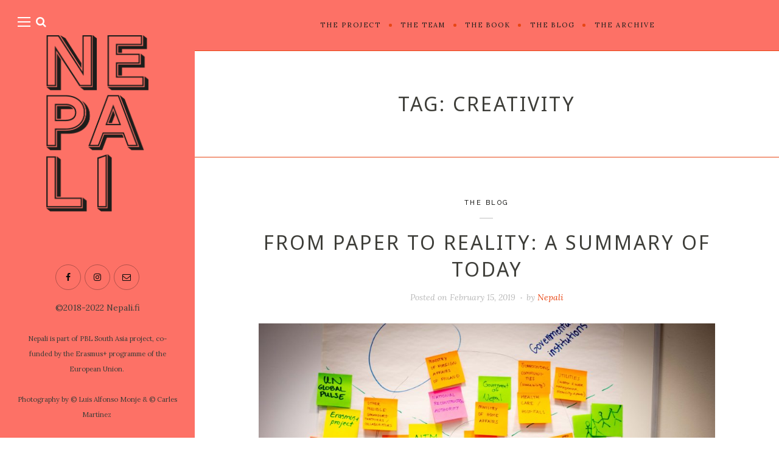

--- FILE ---
content_type: text/html; charset=UTF-8
request_url: http://www.nepali.fi/tag/creativity/
body_size: 10225
content:
<!DOCTYPE html>

<html lang="en">

<head>
	<meta charset="UTF-8">
	<meta name="viewport" content="width=device-width">
	<link rel="profile" href="http://gmpg.org/xfn/11">
	<link rel="pingback" href="http://www.nepali.fi/xmlrpc.php">
	<title>creativity &#8211; Nepali Project</title>
<meta name='robots' content='max-image-preview:large' />
<link rel='dns-prefetch' href='//fonts.googleapis.com' />
<link rel="alternate" type="application/rss+xml" title="Nepali Project &raquo; Feed" href="http://www.nepali.fi/feed/" />
<link rel="alternate" type="application/rss+xml" title="Nepali Project &raquo; Comments Feed" href="http://www.nepali.fi/comments/feed/" />
<link rel="alternate" type="application/rss+xml" title="Nepali Project &raquo; creativity Tag Feed" href="http://www.nepali.fi/tag/creativity/feed/" />
<script type="text/javascript">
window._wpemojiSettings = {"baseUrl":"https:\/\/s.w.org\/images\/core\/emoji\/14.0.0\/72x72\/","ext":".png","svgUrl":"https:\/\/s.w.org\/images\/core\/emoji\/14.0.0\/svg\/","svgExt":".svg","source":{"concatemoji":"http:\/\/www.nepali.fi\/wp-includes\/js\/wp-emoji-release.min.js?ver=6.1.9"}};
/*! This file is auto-generated */
!function(e,a,t){var n,r,o,i=a.createElement("canvas"),p=i.getContext&&i.getContext("2d");function s(e,t){var a=String.fromCharCode,e=(p.clearRect(0,0,i.width,i.height),p.fillText(a.apply(this,e),0,0),i.toDataURL());return p.clearRect(0,0,i.width,i.height),p.fillText(a.apply(this,t),0,0),e===i.toDataURL()}function c(e){var t=a.createElement("script");t.src=e,t.defer=t.type="text/javascript",a.getElementsByTagName("head")[0].appendChild(t)}for(o=Array("flag","emoji"),t.supports={everything:!0,everythingExceptFlag:!0},r=0;r<o.length;r++)t.supports[o[r]]=function(e){if(p&&p.fillText)switch(p.textBaseline="top",p.font="600 32px Arial",e){case"flag":return s([127987,65039,8205,9895,65039],[127987,65039,8203,9895,65039])?!1:!s([55356,56826,55356,56819],[55356,56826,8203,55356,56819])&&!s([55356,57332,56128,56423,56128,56418,56128,56421,56128,56430,56128,56423,56128,56447],[55356,57332,8203,56128,56423,8203,56128,56418,8203,56128,56421,8203,56128,56430,8203,56128,56423,8203,56128,56447]);case"emoji":return!s([129777,127995,8205,129778,127999],[129777,127995,8203,129778,127999])}return!1}(o[r]),t.supports.everything=t.supports.everything&&t.supports[o[r]],"flag"!==o[r]&&(t.supports.everythingExceptFlag=t.supports.everythingExceptFlag&&t.supports[o[r]]);t.supports.everythingExceptFlag=t.supports.everythingExceptFlag&&!t.supports.flag,t.DOMReady=!1,t.readyCallback=function(){t.DOMReady=!0},t.supports.everything||(n=function(){t.readyCallback()},a.addEventListener?(a.addEventListener("DOMContentLoaded",n,!1),e.addEventListener("load",n,!1)):(e.attachEvent("onload",n),a.attachEvent("onreadystatechange",function(){"complete"===a.readyState&&t.readyCallback()})),(e=t.source||{}).concatemoji?c(e.concatemoji):e.wpemoji&&e.twemoji&&(c(e.twemoji),c(e.wpemoji)))}(window,document,window._wpemojiSettings);
</script>
<style type="text/css">
img.wp-smiley,
img.emoji {
	display: inline !important;
	border: none !important;
	box-shadow: none !important;
	height: 1em !important;
	width: 1em !important;
	margin: 0 0.07em !important;
	vertical-align: -0.1em !important;
	background: none !important;
	padding: 0 !important;
}
</style>
	<link rel='stylesheet' id='wp-block-library-css' href='http://www.nepali.fi/wp-includes/css/dist/block-library/style.min.css?ver=6.1.9' type='text/css' media='all' />
<link rel='stylesheet' id='classic-theme-styles-css' href='http://www.nepali.fi/wp-includes/css/classic-themes.min.css?ver=1' type='text/css' media='all' />
<style id='global-styles-inline-css' type='text/css'>
body{--wp--preset--color--black: #000000;--wp--preset--color--cyan-bluish-gray: #abb8c3;--wp--preset--color--white: #ffffff;--wp--preset--color--pale-pink: #f78da7;--wp--preset--color--vivid-red: #cf2e2e;--wp--preset--color--luminous-vivid-orange: #ff6900;--wp--preset--color--luminous-vivid-amber: #fcb900;--wp--preset--color--light-green-cyan: #7bdcb5;--wp--preset--color--vivid-green-cyan: #00d084;--wp--preset--color--pale-cyan-blue: #8ed1fc;--wp--preset--color--vivid-cyan-blue: #0693e3;--wp--preset--color--vivid-purple: #9b51e0;--wp--preset--gradient--vivid-cyan-blue-to-vivid-purple: linear-gradient(135deg,rgba(6,147,227,1) 0%,rgb(155,81,224) 100%);--wp--preset--gradient--light-green-cyan-to-vivid-green-cyan: linear-gradient(135deg,rgb(122,220,180) 0%,rgb(0,208,130) 100%);--wp--preset--gradient--luminous-vivid-amber-to-luminous-vivid-orange: linear-gradient(135deg,rgba(252,185,0,1) 0%,rgba(255,105,0,1) 100%);--wp--preset--gradient--luminous-vivid-orange-to-vivid-red: linear-gradient(135deg,rgba(255,105,0,1) 0%,rgb(207,46,46) 100%);--wp--preset--gradient--very-light-gray-to-cyan-bluish-gray: linear-gradient(135deg,rgb(238,238,238) 0%,rgb(169,184,195) 100%);--wp--preset--gradient--cool-to-warm-spectrum: linear-gradient(135deg,rgb(74,234,220) 0%,rgb(151,120,209) 20%,rgb(207,42,186) 40%,rgb(238,44,130) 60%,rgb(251,105,98) 80%,rgb(254,248,76) 100%);--wp--preset--gradient--blush-light-purple: linear-gradient(135deg,rgb(255,206,236) 0%,rgb(152,150,240) 100%);--wp--preset--gradient--blush-bordeaux: linear-gradient(135deg,rgb(254,205,165) 0%,rgb(254,45,45) 50%,rgb(107,0,62) 100%);--wp--preset--gradient--luminous-dusk: linear-gradient(135deg,rgb(255,203,112) 0%,rgb(199,81,192) 50%,rgb(65,88,208) 100%);--wp--preset--gradient--pale-ocean: linear-gradient(135deg,rgb(255,245,203) 0%,rgb(182,227,212) 50%,rgb(51,167,181) 100%);--wp--preset--gradient--electric-grass: linear-gradient(135deg,rgb(202,248,128) 0%,rgb(113,206,126) 100%);--wp--preset--gradient--midnight: linear-gradient(135deg,rgb(2,3,129) 0%,rgb(40,116,252) 100%);--wp--preset--duotone--dark-grayscale: url('#wp-duotone-dark-grayscale');--wp--preset--duotone--grayscale: url('#wp-duotone-grayscale');--wp--preset--duotone--purple-yellow: url('#wp-duotone-purple-yellow');--wp--preset--duotone--blue-red: url('#wp-duotone-blue-red');--wp--preset--duotone--midnight: url('#wp-duotone-midnight');--wp--preset--duotone--magenta-yellow: url('#wp-duotone-magenta-yellow');--wp--preset--duotone--purple-green: url('#wp-duotone-purple-green');--wp--preset--duotone--blue-orange: url('#wp-duotone-blue-orange');--wp--preset--font-size--small: 13px;--wp--preset--font-size--medium: 20px;--wp--preset--font-size--large: 36px;--wp--preset--font-size--x-large: 42px;--wp--preset--spacing--20: 0.44rem;--wp--preset--spacing--30: 0.67rem;--wp--preset--spacing--40: 1rem;--wp--preset--spacing--50: 1.5rem;--wp--preset--spacing--60: 2.25rem;--wp--preset--spacing--70: 3.38rem;--wp--preset--spacing--80: 5.06rem;}:where(.is-layout-flex){gap: 0.5em;}body .is-layout-flow > .alignleft{float: left;margin-inline-start: 0;margin-inline-end: 2em;}body .is-layout-flow > .alignright{float: right;margin-inline-start: 2em;margin-inline-end: 0;}body .is-layout-flow > .aligncenter{margin-left: auto !important;margin-right: auto !important;}body .is-layout-constrained > .alignleft{float: left;margin-inline-start: 0;margin-inline-end: 2em;}body .is-layout-constrained > .alignright{float: right;margin-inline-start: 2em;margin-inline-end: 0;}body .is-layout-constrained > .aligncenter{margin-left: auto !important;margin-right: auto !important;}body .is-layout-constrained > :where(:not(.alignleft):not(.alignright):not(.alignfull)){max-width: var(--wp--style--global--content-size);margin-left: auto !important;margin-right: auto !important;}body .is-layout-constrained > .alignwide{max-width: var(--wp--style--global--wide-size);}body .is-layout-flex{display: flex;}body .is-layout-flex{flex-wrap: wrap;align-items: center;}body .is-layout-flex > *{margin: 0;}:where(.wp-block-columns.is-layout-flex){gap: 2em;}.has-black-color{color: var(--wp--preset--color--black) !important;}.has-cyan-bluish-gray-color{color: var(--wp--preset--color--cyan-bluish-gray) !important;}.has-white-color{color: var(--wp--preset--color--white) !important;}.has-pale-pink-color{color: var(--wp--preset--color--pale-pink) !important;}.has-vivid-red-color{color: var(--wp--preset--color--vivid-red) !important;}.has-luminous-vivid-orange-color{color: var(--wp--preset--color--luminous-vivid-orange) !important;}.has-luminous-vivid-amber-color{color: var(--wp--preset--color--luminous-vivid-amber) !important;}.has-light-green-cyan-color{color: var(--wp--preset--color--light-green-cyan) !important;}.has-vivid-green-cyan-color{color: var(--wp--preset--color--vivid-green-cyan) !important;}.has-pale-cyan-blue-color{color: var(--wp--preset--color--pale-cyan-blue) !important;}.has-vivid-cyan-blue-color{color: var(--wp--preset--color--vivid-cyan-blue) !important;}.has-vivid-purple-color{color: var(--wp--preset--color--vivid-purple) !important;}.has-black-background-color{background-color: var(--wp--preset--color--black) !important;}.has-cyan-bluish-gray-background-color{background-color: var(--wp--preset--color--cyan-bluish-gray) !important;}.has-white-background-color{background-color: var(--wp--preset--color--white) !important;}.has-pale-pink-background-color{background-color: var(--wp--preset--color--pale-pink) !important;}.has-vivid-red-background-color{background-color: var(--wp--preset--color--vivid-red) !important;}.has-luminous-vivid-orange-background-color{background-color: var(--wp--preset--color--luminous-vivid-orange) !important;}.has-luminous-vivid-amber-background-color{background-color: var(--wp--preset--color--luminous-vivid-amber) !important;}.has-light-green-cyan-background-color{background-color: var(--wp--preset--color--light-green-cyan) !important;}.has-vivid-green-cyan-background-color{background-color: var(--wp--preset--color--vivid-green-cyan) !important;}.has-pale-cyan-blue-background-color{background-color: var(--wp--preset--color--pale-cyan-blue) !important;}.has-vivid-cyan-blue-background-color{background-color: var(--wp--preset--color--vivid-cyan-blue) !important;}.has-vivid-purple-background-color{background-color: var(--wp--preset--color--vivid-purple) !important;}.has-black-border-color{border-color: var(--wp--preset--color--black) !important;}.has-cyan-bluish-gray-border-color{border-color: var(--wp--preset--color--cyan-bluish-gray) !important;}.has-white-border-color{border-color: var(--wp--preset--color--white) !important;}.has-pale-pink-border-color{border-color: var(--wp--preset--color--pale-pink) !important;}.has-vivid-red-border-color{border-color: var(--wp--preset--color--vivid-red) !important;}.has-luminous-vivid-orange-border-color{border-color: var(--wp--preset--color--luminous-vivid-orange) !important;}.has-luminous-vivid-amber-border-color{border-color: var(--wp--preset--color--luminous-vivid-amber) !important;}.has-light-green-cyan-border-color{border-color: var(--wp--preset--color--light-green-cyan) !important;}.has-vivid-green-cyan-border-color{border-color: var(--wp--preset--color--vivid-green-cyan) !important;}.has-pale-cyan-blue-border-color{border-color: var(--wp--preset--color--pale-cyan-blue) !important;}.has-vivid-cyan-blue-border-color{border-color: var(--wp--preset--color--vivid-cyan-blue) !important;}.has-vivid-purple-border-color{border-color: var(--wp--preset--color--vivid-purple) !important;}.has-vivid-cyan-blue-to-vivid-purple-gradient-background{background: var(--wp--preset--gradient--vivid-cyan-blue-to-vivid-purple) !important;}.has-light-green-cyan-to-vivid-green-cyan-gradient-background{background: var(--wp--preset--gradient--light-green-cyan-to-vivid-green-cyan) !important;}.has-luminous-vivid-amber-to-luminous-vivid-orange-gradient-background{background: var(--wp--preset--gradient--luminous-vivid-amber-to-luminous-vivid-orange) !important;}.has-luminous-vivid-orange-to-vivid-red-gradient-background{background: var(--wp--preset--gradient--luminous-vivid-orange-to-vivid-red) !important;}.has-very-light-gray-to-cyan-bluish-gray-gradient-background{background: var(--wp--preset--gradient--very-light-gray-to-cyan-bluish-gray) !important;}.has-cool-to-warm-spectrum-gradient-background{background: var(--wp--preset--gradient--cool-to-warm-spectrum) !important;}.has-blush-light-purple-gradient-background{background: var(--wp--preset--gradient--blush-light-purple) !important;}.has-blush-bordeaux-gradient-background{background: var(--wp--preset--gradient--blush-bordeaux) !important;}.has-luminous-dusk-gradient-background{background: var(--wp--preset--gradient--luminous-dusk) !important;}.has-pale-ocean-gradient-background{background: var(--wp--preset--gradient--pale-ocean) !important;}.has-electric-grass-gradient-background{background: var(--wp--preset--gradient--electric-grass) !important;}.has-midnight-gradient-background{background: var(--wp--preset--gradient--midnight) !important;}.has-small-font-size{font-size: var(--wp--preset--font-size--small) !important;}.has-medium-font-size{font-size: var(--wp--preset--font-size--medium) !important;}.has-large-font-size{font-size: var(--wp--preset--font-size--large) !important;}.has-x-large-font-size{font-size: var(--wp--preset--font-size--x-large) !important;}
.wp-block-navigation a:where(:not(.wp-element-button)){color: inherit;}
:where(.wp-block-columns.is-layout-flex){gap: 2em;}
.wp-block-pullquote{font-size: 1.5em;line-height: 1.6;}
</style>
<link rel='stylesheet' id='contact-form-7-css' href='http://www.nepali.fi/wp-content/plugins/contact-form-7/includes/css/styles.css?ver=5.7.2' type='text/css' media='all' />
<link rel='stylesheet' id='wild-book-fonts-css' href='//fonts.googleapis.com/css?family=Lora%3A400%2C700%2C400italic%2C700italic%7CNoto+Sans%3A400%2C700%2C400italic%2C700italic%7CRaleway%3A500%2C600&#038;ver=1.6.1#038;subset=latin%2Clatin-ext' type='text/css' media='all' />
<link rel='stylesheet' id='font-awesome-css' href='http://www.nepali.fi/wp-content/themes/wildbook/css/font-awesome.min.css?ver=4.7' type='text/css' media='all' />
<link rel='stylesheet' id='wild-book-style-css' href='http://www.nepali.fi/wp-content/themes/wildbook-child/style.css?ver=1.6.1' type='text/css' media='all' />
<style id='wild-book-style-inline-css' type='text/css'>

        .header-image img {
          max-width: 12em;
          height: auto;
        }
        .header-image {
          margin-bottom: 6em;
        }
        .sidebar {
          color: #3d3d38;
        }
        .sidebar a {
          color: #3d3d38;
        }
        .sidebar a:hover {
          color: #cccccc;
        }
        .toggle-buttons .search-toggle {
          color: #ffffff;
        }
        .nav-toggle .menu-icon, 
        .nav-toggle .menu-icon:before, 
        .nav-toggle .menu-icon:after {
          background-color: #ffffff;
        }
        .toggle-buttons .search-toggle:hover {
          color: #dbca9e;
        }
        .nav-toggle:hover .menu-icon, 
        .nav-toggle:hover .menu-icon:before, 
        .nav-toggle:hover .menu-icon:after {
          background-color: #dbca9e;
        }
        .sidebar .social-profiles {
          color: #0a0a0a;
        }
        .sidebar .social-profiles a {
          border-color: rgba( 10, 10, 10, 0.3 );
        }
        .sidebar .social-profiles a:hover {
          border-color: rgba( 10, 10, 10, 0.5 );
        }
        .top-nav {
          background-color: #fd7166;
        }
        @media (min-width: 992px) {
          .top-nav .nav-menu > li > a {
            color: #1d1d1b;
          }
        }
        .top-nav-toggle {
          color: #1d1d1b;
        }
        @media (min-width: 992px) {
          .top-nav .nav-menu > li > a:hover {
            color: #0dbf78;
          }
        }
        .top-nav-toggle:hover {
          color: #0dbf78;
        }
        @media (min-width: 992px) { 
          .top-nav .nav-menu .sub-menu > li > a {
            color: #1d1d1b;
          }
        }
        @media (min-width: 992px) { 
          .top-nav .nav-menu .sub-menu > li > a:hover {
            color: #fd7166;
          }
        }
        .top-nav .nav-menu > li > a:after {
          background-color: #e84614;
        }
        @media (min-width: 992px) { 
          .top-nav {
            border-color: #e84614;
          }
        }
        @media (max-width: 991px) { 
          .top-nav-toggle {
            border-color: #e84614;
          }
        }
        
        .site-content,
        blockquote:before, 
        blockquote:after {
          background-color: #ffffff;
        }
        body,
        a {
          color: #1d1d1b;
        }
        a:hover {
          color: rgba( 29, 29, 27, 0.75 )
        }
        hr,
        pre,
        .text-box {
          border-color: rgba( 29, 29, 27, 0.15 );
        }
        table, th, td {
          border-color: rgba( 29, 29, 27, 0.15 )
        }
        blockquote:before, 
        blockquote:after {
          color: rgba( 29, 29, 27, 0.15 );
        }
        table, th, td {
          border-color: rgba( 29, 29, 27, 0.15 )
        }
        .cat-links:after {
          background-color: rgba( 29, 29, 27, 0.15 );
        }
        .comment-reply-link,
        .comment-reply-link:hover {
          color: #1d1d1b;
        }
        .comment-reply-link,
        .wdb-widget-about-me .social-profiles a {
          border-color: rgba( 29, 29, 27, 0.17 );
        }
        .comment-reply-link:hover,
        .wdb-widget-about-me .social-profiles a:hover {
          border-color: rgba( 29, 29, 27, 0.35 );
        }
        .post-meta, 
        .post-date, 
        .comment-meta, 
        .entry-meta .portfolio-cats a,
        .comment-list .bypostauthor .fn:after,
        .post-navigation .nav-meta,
        .widget_archive ul, 
        .widget_categories ul, 
        .widget_recent_comments ul,
        caption,
        .wp-caption-text, 
        .entry-caption,
        .tags-list a, 
        .tagcloud a,
        .tags-list a:hover, 
        .tagcloud a:hover {
          color: #bababa;
        }
        .post-meta + .post-meta:before {
          color: rgba( 186, 186, 186, 0.75 );
        }
        .tags-list a, 
        .tagcloud a {
          border-color: rgba( 186, 186, 186, 0.2 );
        }
        .tags-list a:hover, 
        .tagcloud a:hover {
          border-color: rgba( 186, 186, 186, 0.5 );
        }
        h1,
        h2,
        h3,
        h4,
        h5,
        h6 {
          color: #3d3d38;
        }
        .entry-title a:hover {
          color: rgba( 61, 61, 56, 0.75 )
        }
        .taxonomy-description a,
        .entry-meta a,
        .page-content a,
        .entry-content a,
        .author-info a,
        .comment-navigation a,
        .image-navigation a,
        .comment-content a,
        .pingback .comment-body > a,
        .comment-meta a,
        .logged-in-as a,
        .widget_calendar a,
        .textwidget a {
          color: #e84614;
        }
        .taxonomy-description a:hover,
        .cat-links a:hover,
        .entry-meta a:hover,
        .page-content a:hover,
        .entry-content a:hover,
        .author-info a:hover,
        .comment-navigation a:hover,
        .image-navigation a:hover,
        .comment-content a:hover,
        .comment-meta a:hover,
        .logged-in-as a:hover,
        .widget_calendar a:hover,
        .textwidget a:hover,
        .portfolio-grid .portfolio-cats a:hover {
          color: #0dbf78;
        }
        button,
        input[type='button'],
        input[type='reset'],
        input[type='submit'],
        .page-numbers:hover,
        .page-numbers.current {
          background: #67bf73;
        }
        button:hover,
        input[type='button']:hover,
        input[type='reset']:hover,
        input[type='submit']:hover {
          background: #0dbf78;
        }
        .share-buttons a {
          background: #ffffff;
        }
        .share-buttons a {
          color: #fc3a3a;
        }
        .navigation,
        .inner-box,
        .content-area  {
          border-color: #e84614;
        }
        .double-bounce1, 
        .double-bounce2 {
          background-color: #ff0a0a;
        }
        @media (min-width: 992px) { 
          .sidebar {
            width: 25%;
          }
          .site-content {
            margin-left: 25%;
          }
          .sticky-nav .top-nav {
            left: 25%;
          }
          .rtl .site-content {
            margin-right: 25%;
            margin-left: 0;
          }
          .rtl.sticky-nav .top-nav {
            right: 25%;
            left: 0;
          }
          .sidebar-right .site-content {
            margin-right: 25%;
          }
          .sidebar-right.sticky-nav .top-nav {
            right: 25%;
          }
          .rtl.sidebar-right .site-content {
            margin-left: 25%;
          }
          .rtl.sidebar-right.sticky-nav .top-nav {
            left: 25%;
          }
        }
        .site {
          visibility:hidden;
        }
        .loaded .site {
          visibility:visible;
        }
      
</style>
<link rel='stylesheet' id='slb_core-css' href='http://www.nepali.fi/wp-content/plugins/simple-lightbox/client/css/app.css?ver=2.9.3' type='text/css' media='all' />
<script type='text/javascript' src='http://www.nepali.fi/wp-includes/js/jquery/jquery.min.js?ver=3.6.1' id='jquery-core-js'></script>
<script type='text/javascript' src='http://www.nepali.fi/wp-includes/js/jquery/jquery-migrate.min.js?ver=3.3.2' id='jquery-migrate-js'></script>
<link rel="https://api.w.org/" href="http://www.nepali.fi/wp-json/" /><link rel="alternate" type="application/json" href="http://www.nepali.fi/wp-json/wp/v2/tags/109" /><link rel="EditURI" type="application/rsd+xml" title="RSD" href="http://www.nepali.fi/xmlrpc.php?rsd" />
<link rel="wlwmanifest" type="application/wlwmanifest+xml" href="http://www.nepali.fi/wp-includes/wlwmanifest.xml" />
<meta name="generator" content="WordPress 6.1.9" />
<style type="text/css" id="custom-background-css">.sidebar { background-color: #e84614; background-image: url(http://www.nepali.fi/wp-content/uploads/2019/02/Asset-12.png); background-position: center center; background-size: cover; background-repeat: no-repeat; background-attachment: scroll; } .custom-background .sidebar:before { opacity: 0; }</style><link rel="icon" href="http://www.nepali.fi/wp-content/uploads/2019/02/cropped-Asset-8-32x32.png" sizes="32x32" />
<link rel="icon" href="http://www.nepali.fi/wp-content/uploads/2019/02/cropped-Asset-8-192x192.png" sizes="192x192" />
<link rel="apple-touch-icon" href="http://www.nepali.fi/wp-content/uploads/2019/02/cropped-Asset-8-180x180.png" />
<meta name="msapplication-TileImage" content="http://www.nepali.fi/wp-content/uploads/2019/02/cropped-Asset-8-270x270.png" />
		<style type="text/css" id="wp-custom-css">
			h1,
h2,
h3,
h4,
h5,
h6, #menu-primary-navigation li a {font-family: 'Noto Sans', 'Open Sans', sans-serif;
	text-transform:uppercase;
}

h1,
h2,
h3,
h4,
h5,
h6 {
	letter-spacing:3px!important;	
}

#menu-primary-navigation li a {
	*font-size:1.5em;
}

.tagline {
	font-size:1.3em;
	*color:#ffffff;
}

.header-image a img {
	-webkit-transform: initial;
}

.wpcf7 input, .wpcf7 textarea {
	width:100%;
}	

#menu-item-491 {
	font-weight:700;
}

.current_page_item a span {
	border-bottom:1px solid #e2e2e2;
	padding-bottom:2px;
}

.body {
font-family: 'Merriweather', 'Georgia', serif!important;
}

.page-title {
	  font-size: 2.285714rem;
    line-height: 1.4;
    font-weight: normal;
    margin: 0 0 0.375em;
}
ul.instagram-pics {
	list-style:none;
	margin:0px;
	padding:0px;
}
ul.instagram-pics li {
	float:left;
	margin-right:10px;
}
ul.instagram-pics li img {
	width:80px;
}
#menu-item-1019 {
	font-weight:900;
}		</style>
		
  <noscript>
    <style type="text/css">
    body {
      height: auto;
      overflow: visible;
    }
    .preloader {
      display: none;
    }
    .site {
      visibility: visible;
    }
    </style>
  </noscript>
</head>

<body class="archive tag tag-creativity tag-109 custom-background sticky-nav sidebar-layout-3">

<div class="preloader">
  <div class="spinner">
    <div class="double-bounce1"></div>
    <div class="double-bounce2"></div>
  </div>
</div>

<div id="page" class="hfeed site">
  <nav id="sidebar-nav" class="sidebar-nav off-canvas-nav"><div id="nav-container" class="nav-container"><ul id="menu-menu-2019" class="nav-menu"><li id="menu-item-1113" class="menu-item menu-item-type-post_type menu-item-object-page menu-item-1113"><a href="http://www.nepali.fi/project/">the project</a></li>
<li id="menu-item-1108" class="menu-item menu-item-type-post_type menu-item-object-page menu-item-1108"><a href="http://www.nepali.fi/team/">the team</a></li>
<li id="menu-item-1813" class="menu-item menu-item-type-post_type menu-item-object-page menu-item-1813"><a href="http://www.nepali.fi/bound/">the book</a></li>
<li id="menu-item-1462" class="menu-item menu-item-type-post_type menu-item-object-page current_page_parent menu-item-1462"><a href="http://www.nepali.fi/blog/">the blog</a></li>
<li id="menu-item-1117" class="menu-item menu-item-type-post_type menu-item-object-page menu-item-has-children menu-item-1117"><a href="http://www.nepali.fi/the-archive/">the archive</a>
<ul class="sub-menu">
	<li id="menu-item-1143" class="menu-item menu-item-type-post_type menu-item-object-page menu-item-1143"><a href="http://www.nepali.fi/the-project-report-2018/">Project Report 2018</a></li>
	<li id="menu-item-1750" class="menu-item menu-item-type-post_type menu-item-object-page menu-item-1750"><a href="http://www.nepali.fi/project-report-2019/">Project Report 2019</a></li>
</ul>
</li>
</ul></div> <a href="#" id="close-canvas-nav" class="close-canvas-nav"><i class="fa fa-close"></i></a></nav>
  <div class="wrapper">
    
<div id="sidebar" class="sidebar">
  <div class="sidebar-inner">

    <nav id="sidebar-nav" class="sidebar-nav hidden-nav"><div id="nav-container" class="nav-container"><ul id="menu-menu-2020" class="nav-menu"><li class="menu-item menu-item-type-post_type menu-item-object-page menu-item-1113"><a href="http://www.nepali.fi/project/">the project</a></li>
<li class="menu-item menu-item-type-post_type menu-item-object-page menu-item-1108"><a href="http://www.nepali.fi/team/">the team</a></li>
<li class="menu-item menu-item-type-post_type menu-item-object-page menu-item-1813"><a href="http://www.nepali.fi/bound/">the book</a></li>
<li class="menu-item menu-item-type-post_type menu-item-object-page current_page_parent menu-item-1462"><a href="http://www.nepali.fi/blog/">the blog</a></li>
<li class="menu-item menu-item-type-post_type menu-item-object-page menu-item-has-children menu-item-1117"><a href="http://www.nepali.fi/the-archive/">the archive</a>
<ul class="sub-menu">
	<li class="menu-item menu-item-type-post_type menu-item-object-page menu-item-1143"><a href="http://www.nepali.fi/the-project-report-2018/">Project Report 2018</a></li>
	<li class="menu-item menu-item-type-post_type menu-item-object-page menu-item-1750"><a href="http://www.nepali.fi/project-report-2019/">Project Report 2019</a></li>
</ul>
</li>
</ul></div></nav>
        <div class="toggle-buttons">
            <a href="#" id="nav-toggle" class="nav-toggle"><i class="menu-icon"></i></a>
      
      <a href="#" id="search-toggle" class="search-toggle"><i class="fa fa-search"></i></a> 
      <form role="search" method="get" class="search-form" action="http://www.nepali.fi/">
        <div class="search-wrap">
          <label>
            <input type="search" class="search-field" placeholder="Type keywords..." value="" name="s" title="Search for:" />
          </label>
          <button type="submit" class="search-submit"><i class="fa fa-search"></i></button>
        </div>
			</form>    </div>
    
    <header id="masthead" class="site-header" role="banner">
      
      <div class="site-identity">
        <div class="header-image"><a href="http://www.nepali.fi/" rel="home"><img src="http://www.nepali.fi/wp-content/uploads/2019/02/cropped-Nepali-Logo-PBL-2019VerticalBlack.png" height="592" width="343" alt="Nepali Project" /></a></div><div class="social-profiles"><a href="https://www.facebook.com/nepali.fi/" class="facebook" target="_blank" ><i class="fa fa-facebook"></i></a><a href="https://www.instagram.com/nepali_fi/" class="instagram" target="_blank" ><i class="fa fa-instagram"></i></a><a href="mailto:info@nepali.fi" class="email" target="_blank" ><i class="fa fa-email"></i></a></div>      </div>

          </header>

    <footer id="colophon" class="site-info" role="contentinfo">
      <div class="site-copyright">©2018-2022 <a href="http://www.nepali.fi">Nepali.fi</a></div><div class="after-site-copyright custom-sidebar-section"><p><small>Nepali is part of <a href="http://pblsouthasia.com/">PBL South Asia</a> project, co-funded by the Erasmus+ programme of the European Union. </small></p>
<p><small>Photography by © <a href="http://kotomonk.com" target="_blank" rel="noopener">Luis Alfonso Monje</a> &amp; © <a href="https://www.instagram.com/caraxmartinez/">Carles Martínez</a> </small></p>
</div>    </footer>

  </div><!-- .sidebar-inner -->
</div><!-- .sidebar -->
    <div id="content" class="site-content">
    
  
        <nav id="top-nav" class="top-nav right-side-navigation">
          <a href="#" id="top-nav-toggle" class="top-nav-toggle" title="Navigation" data-close-text="Close">
            <span>Navigation</span> <i class="fa fa-angle-down"></i>
          </a>
          <ul id="menu-menu-2021" class="nav-menu"><li class="menu-item menu-item-type-post_type menu-item-object-page menu-item-1113"><a href="http://www.nepali.fi/project/"><span>the project</span></a></li><li class="menu-item menu-item-type-post_type menu-item-object-page menu-item-1108"><a href="http://www.nepali.fi/team/"><span>the team</span></a></li><li class="menu-item menu-item-type-post_type menu-item-object-page menu-item-1813"><a href="http://www.nepali.fi/bound/"><span>the book</span></a></li><li class="menu-item menu-item-type-post_type menu-item-object-page current_page_parent menu-item-1462"><a href="http://www.nepali.fi/blog/"><span>the blog</span></a></li><li class="menu-item menu-item-type-post_type menu-item-object-page menu-item-has-children menu-item-1117"><a href="http://www.nepali.fi/the-archive/"><span>the archive</span></a><ul class="sub-menu"><li class="menu-item menu-item-type-post_type menu-item-object-page menu-item-1143"><a href="http://www.nepali.fi/the-project-report-2018/"><span>Project Report 2018</span></a></li><li class="menu-item menu-item-type-post_type menu-item-object-page menu-item-1750"><a href="http://www.nepali.fi/project-report-2019/"><span>Project Report 2019</span></a></li></ul></li></ul>
        </nav>
	<section id="primary" class="content-area">
		<main id="main" class="site-main" role="main">

		
      
			<header class="page-header inner-box">
        <div class="content-container">
				<h1 class="page-title">Tag: <span>creativity</span></h1>        </div>
			</header><!-- .page-header -->

      
        
<article id="post-1456" class="inner-box post-1456 post type-post status-publish format-standard has-post-thumbnail hentry category-the-blog tag-aaltoglobalimpact tag-aaltouniversity tag-aitm tag-before-the-field-trip tag-creativesustainability tag-creativity tag-nepali2019 tag-pblsouthasia tag-sgtstudio tag-sustainability">
  <div class="content-container">
    <header class="entry-header">
    <span class="cat-links"><a href="http://www.nepali.fi/./the-blog/" rel="category tag">the blog</a></span><h2 class="entry-title"><a href="http://www.nepali.fi/the-blog/paper-to-reality/" rel="bookmark">From paper to reality: A summary of today</a></h2><div class="entry-meta"><span class="posted-on post-meta">Posted on <time class="entry-date published updated" datetime="2019-02-15T03:52:33+02:00">February 15, 2019</time></span><span class="byline post-meta"><span class="author vcard">by <a class="url fn n" href="http://www.nepali.fi/author/admin/">Nepali</a></span></span></div>    </header><!-- .entry-header -->

    
    <a class="post-thumbnail has-caption" href="http://www.nepali.fi/the-blog/paper-to-reality/" aria-hidden="true">
      <img width="940" height="590" src="http://www.nepali.fi/wp-content/uploads/2019/02/SGT-Aalto-x-Nepal-Editorial-2017-7-by-Luis-Alfonso-Monje-2018-www.creativeflaneur.com_-940x590.jpg" class="attachment-post-thumbnail size-post-thumbnail wp-post-image" alt="From paper to reality: A summary of today" decoding="async" />    </a>

    <div class="wp-caption-text post-thumbnail-caption">©Luis Alfonso Monje, Helsinki, 2019</div>
    <div class="entry-content">
      
<p>The team for the Nepali Project 2019 has been working hard since the first 5 students had their first meeting in November 2018. After a while, these students from Aalto University, Finland received the news of 2 new members that will be complimenting the made in Finland team. By the end of January, the number increased to 12, with the new members from the Asian Institute of Technology and Management, Kathmandu. Today, there are only a few days left for getting together and working for specifics objectives and perhaps, building a common one for all of them, always focusing in the rural village of Dhungentar, Nepal. </p>



<blockquote class="wp-block-quote"><p>There is room and potential to combine our scopes.</p></blockquote>



<figure class="wp-block-image"><img decoding="async" loading="lazy" width="1024" height="683" src="http://www.nepali.fi/wp-content/uploads/2019/02/SGT-Aalto-x-Nepal-Editorial-2017-6-3-1024x683.jpg" alt="" class="wp-image-1468" srcset="http://www.nepali.fi/wp-content/uploads/2019/02/SGT-Aalto-x-Nepal-Editorial-2017-6-3-1024x683.jpg 1024w, http://www.nepali.fi/wp-content/uploads/2019/02/SGT-Aalto-x-Nepal-Editorial-2017-6-3-300x200.jpg 300w, http://www.nepali.fi/wp-content/uploads/2019/02/SGT-Aalto-x-Nepal-Editorial-2017-6-3-768x512.jpg 768w, http://www.nepali.fi/wp-content/uploads/2019/02/SGT-Aalto-x-Nepal-Editorial-2017-6-3-940x627.jpg 940w, http://www.nepali.fi/wp-content/uploads/2019/02/SGT-Aalto-x-Nepal-Editorial-2017-6-3-500x333.jpg 500w" sizes="(max-width: 1024px) 100vw, 1024px" /><figcaption>©Luis Alfonso Monje, Helsinki, 2019</figcaption></figure>



<p>Both angles taken by the teams are valid and extremely complimentary.  In one hand, the team from the AITM arises at first sight from economical sustainability; while the direction chosen by the team from Aalto University is mostly seeing on the social sustainability sphere. <br /></p>



<footer class="entry-more"><div class="more-wrap"><a class="more-link" href="http://www.nepali.fi/the-blog/paper-to-reality/">Continue reading &rarr;</a></div></footer>    </div><!-- .entry-content -->

      </div>
</article><!-- #post-## -->

            
      
		</main><!-- .site-main -->
	</section><!-- .content-area -->

				
			    			  	<div id="secondary" class="secondary inner-box">
				    <div class="content-container">
				      <div class="widget-areas">

				        				        <div id="widget-area-1" class="widget-area" role="complementary">
				          <aside id="block-3" class="widget widget_block widget_media_image"><div class="wp-block-image">
<figure class="aligncenter size-large"><a href="https://www.nepali.fi/wp-content/uploads/2023/01/logosbeneficaireserasmusright_en_0.jpeg"><img decoding="async" loading="lazy" width="1024" height="210" src="https://www.nepali.fi/wp-content/uploads/2023/01/logosbeneficaireserasmusright_en_0-1024x210.jpeg" alt="" class="wp-image-1927" srcset="http://www.nepali.fi/wp-content/uploads/2023/01/logosbeneficaireserasmusright_en_0-1024x210.jpeg 1024w, http://www.nepali.fi/wp-content/uploads/2023/01/logosbeneficaireserasmusright_en_0-300x62.jpeg 300w, http://www.nepali.fi/wp-content/uploads/2023/01/logosbeneficaireserasmusright_en_0-768x158.jpeg 768w, http://www.nepali.fi/wp-content/uploads/2023/01/logosbeneficaireserasmusright_en_0-940x193.jpeg 940w, http://www.nepali.fi/wp-content/uploads/2023/01/logosbeneficaireserasmusright_en_0-500x103.jpeg 500w, http://www.nepali.fi/wp-content/uploads/2023/01/logosbeneficaireserasmusright_en_0.jpeg 1134w" sizes="(max-width: 1024px) 100vw, 1024px" /></a><figcaption class="wp-element-caption"><small>The European Commission's support for the production of this publication does not constitute an endorsement of the contents, which reflect the views only of the authors, and the Commission cannot be held responsible for any use which may be made of the information contained therein.</small></figcaption></figure></div></aside>				        </div>
				        
				        				        <div id="widget-area-2" class="widget-area" role="complementary">
				          <aside id="text-2" class="widget widget_text"><h3 class="widget-title">the Nepali Project</h3>			<div class="textwidget"><p>The Nepali Project is the <a href="http://www.aalto.fi">Aalto University</a>&#8216;s students initiated and owned website focused around the themes of disaster preparedness and reconstruction in Nepal and the region.</p>
</div>
		</aside>				        </div>
				        				        
				      </div>
				    </div>
			  	</div><!-- .secondary -->
				
						    </div><!-- .site-content -->
	   	</div> 
	</div><!-- #page -->
	<script type='text/javascript' src='http://www.nepali.fi/wp-content/plugins/contact-form-7/includes/swv/js/index.js?ver=5.7.2' id='swv-js'></script>
<script type='text/javascript' id='contact-form-7-js-extra'>
/* <![CDATA[ */
var wpcf7 = {"api":{"root":"http:\/\/www.nepali.fi\/wp-json\/","namespace":"contact-form-7\/v1"}};
/* ]]> */
</script>
<script type='text/javascript' src='http://www.nepali.fi/wp-content/plugins/contact-form-7/includes/js/index.js?ver=5.7.2' id='contact-form-7-js'></script>
<script type='text/javascript' src='http://www.nepali.fi/wp-content/themes/wildbook/js/jquery.waitforimages.min.js?ver=2.1.0' id='wait-for-images-js'></script>
<script type='text/javascript' src='http://www.nepali.fi/wp-content/themes/wildbook/js/jquery.fitvids.min.js?ver=1.1' id='fitvids-js'></script>
<script type='text/javascript' src='http://www.nepali.fi/wp-content/themes/wildbook/js/functions.min.js?ver=1.6.1' id='wild-book-functions-js'></script>
<script type="text/javascript" id="slb_context">/* <![CDATA[ */if ( !!window.jQuery ) {(function($){$(document).ready(function(){if ( !!window.SLB ) { {$.extend(SLB, {"context":["public","user_guest"]});} }})})(jQuery);}/* ]]> */</script>
</body>
</html>

--- FILE ---
content_type: text/css
request_url: http://www.nepali.fi/wp-content/themes/wildbook-child/style.css?ver=1.6.1
body_size: 414
content:
/*
 Theme Name:   Wild Book Child
 Theme URI:    http://themeforest.net/user/nordstudio
 Description:  Wild Book Child Theme
 Author:       Nord Studio
 Author URI:   http://themeforest.net/user/nordstudio
 Template:     wildbook
 Version:      1.4.2
 License:      
 License URI:  http://themeforest.net/licenses
 Tags:         brown, gray, silver, white, light, two-columns, left-sidebar, fluid-layout, responsive-layout, custom-background, custom-colors, custom-header, custom-menu, featured-image-header, featured-images, full-width-template, post-formats, sticky-post, theme-options, threaded-comments, translation-ready, photoblogging
 Text Domain:  wild-book-child
*/

@import url("../wildbook/style.css");

--- FILE ---
content_type: application/javascript
request_url: http://www.nepali.fi/wp-content/themes/wildbook/js/functions.min.js?ver=1.6.1
body_size: 966
content:
!function(t){"use strict";t(document).ready(function(t){var e=t("body");e.hasClass("preloader-off")||t(e).waitForImages(function(){e.addClass("loaded")}),e.hasClass("sticky-nav")&&t("#top-nav").length&&t(".site-content").css("padding-top",t("#top-nav").outerHeight()),t(".nav-toggle").on("click",function(t){t.preventDefault(),e.toggleClass("nav-open")}),t("#close-canvas-nav").on("click",function(t){t.preventDefault(),e.removeClass("nav-open")}),t(".search-toggle").on("click",function(a){a.preventDefault();var n=t(this).next(".search-form");n.find(".search-field").val()?n.submit():e.toggleClass("search-open")});var a=t(".sidebar-nav .nav-menu");a.length&&(a.children("li").addClass("menu-item-parent"),a.find(".menu-item-has-children > a").on("click",function(e){e.preventDefault();var n=t(this).next(".sub-menu"),s=t(this).closest(".menu-item-parent").find(".sub-menu");a.find(".sub-menu").not(s).slideUp(250),n.slideToggle(250)})),t("#top-nav-toggle").on("click",function(e){e.preventDefault();var a=t(this),n=a.children("span");a.next().slideToggle(500),n.text()==a.attr("data-close-text")?n.text(a.attr("title")):n.text(a.attr("data-close-text"))});var n=t(".masonry-container");void 0!==t.fn.masonry&&n.length&&n.imagesLoaded(function(){n.masonry({itemSelector:".gallery-item",isRTL:!!e.hasClass("rtl")})});var s=t(".owl-carousel");void 0!==t.fn.owlCarousel&&s.length&&s.each(function(){var a=t(this),n=a.attr("data-columns");a.waitForImages(function(){a.owlCarousel({loop:!0,margin:10,autoHeight:!0,smartSpeed:n<2?600:300,dots:!(n<2),nav:n<2,rtl:!!e.hasClass("rtl"),navText:[e.hasClass("rtl")?'<i class="fa fa-angle-right"></i>':'<i class="fa fa-angle-left"></i>',e.hasClass("rtl")?'<i class="fa fa-angle-left"></i>':'<i class="fa fa-angle-right"></i>'],responsive:{0:{items:n<2?parseInt(n):2,margin:5},768:{items:parseInt(n)}}})})}),t(".share-button").on("click",function(e){e.preventDefault();var a=t(this),n=t(window).width()/2-275,s=t(window).height()/2-225,i=window.open(a.attr("href"),"","height=550, width=450, left="+n+", top="+s);window.focus&&i.focus()}),t(".entry-content").fitVids(),e.hasClass("snow-on")&&t("#sidebar").snowfall({flakeCount:150,minSpeed:2})})}(jQuery);